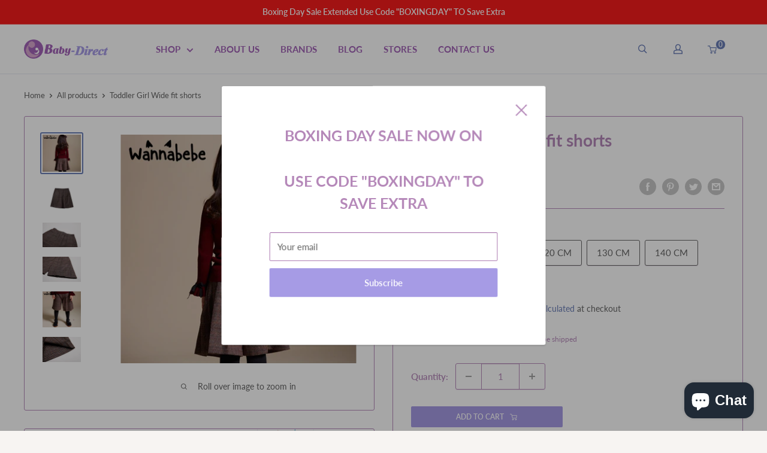

--- FILE ---
content_type: image/svg+xml
request_url: https://baby-direct.com.au/cdn/shop/t/10/assets/fly.svg?v=150356103604513713791668737914
body_size: 30607
content:
<svg xmlns="http://www.w3.org/2000/svg" xmlns:xlink="http://www.w3.org/1999/xlink" width="595" height="90" viewBox="0 0 595 90">
  <defs>
    <pattern id="pattern" width="1" height="1" patternTransform="matrix(-1, 0, 0, 1, 1190, 0)" viewBox="53.431 179.031 502.011 14.905">
      <image preserveAspectRatio="none" width="595" height="458.498" xlink:href="[data-uri]"/>
    </pattern>
  </defs>
  <rect id="_Pngtree_paper_plane_dividing_line_decoration_5455873" data-name="—Pngtree—paper plane dividing line decoration_5455873" width="595" height="90" fill="url(#pattern)"/>
</svg>


--- FILE ---
content_type: image/svg+xml
request_url: https://baby-direct.com.au/cdn/shop/t/10/assets/logo.svg?v=18802413709173334591668737912
body_size: 4434
content:
<?xml version="1.0" encoding="UTF-8" standalone="no"?>
<!DOCTYPE svg PUBLIC "-//W3C//DTD SVG 1.1//EN" "http://www.w3.org/Graphics/SVG/1.1/DTD/svg11.dtd">
<svg version="1.1" id="Layer_1" xmlns="http://www.w3.org/2000/svg" xmlns:xlink="http://www.w3.org/1999/xlink" x="0px" y="0px" width="446px" height="102px" viewBox="0 0 446 102" enable-background="new 0 0 446 102" xml:space="preserve">  <image id="image0" width="446" height="102" x="0" y="0"
    xlink:href="[data-uri]
AAB6JgAAgIQAAPoAAACA6AAAdTAAAOpgAAA6mAAAF3CculE8AAABBVBMVEUAAACiY7aiY7aiY7ai
Y7aiY7aiY7aiY7aiY7aiY7aiY7aiY7aiY7aiY7aiY7aiY7aiY7aiY7aiY7aiY7aiY7aiY7aiY7ai
Y7aiY7aiY7aiY7aiY7aiY7aiY7aiY7amm+Wmm+Wmm+Wmm+Wmm+Wmm+Wmm+Wmm+Wmm+Wmm+Wmm+Wm
m+Wmm+Wmm+WiY7aiY7aiY7arb7qlZrewdr3DjsTNmsjWpczWpszGksa0er6nabjAisPVpMupbLm9
hsLLl8fPncmucrzRn8rTocu5gcDJlcemm+XDmdDgy+fr3e/HoNOyf8Pw5PP////48/r8+f3Utt24
h8fn1uz07Pa8jsrKpdXPrtrXvOBpk4oPAAAAL3RSTlMAETZmiKvN+SFhpuZEj96UgSw5swZ8SdrI
7ne7M5lVEXe7VardIohmRJkzzO4Y8t19JsUAAAABYktHREz3bxDzAAAAB3RJTUUH4wscADUl2C4M
SwAAEaJJREFUeNrtXelC27oSJs1CWtJAgdLGAeJA9qQ3OwQIJew9hUJPl/v+j3LjRdLMSLacAjG9
eP6ALVly9GlGs0leWAhKsVfxRDKVSi2224vTP8lE/FUs8MMRhUnp12+W2gpaevM6Hfa7ReRPmbfZ
tg9llzNhv2FEXpReWWpraWkl4sHnSO/e6LFz6M27sN81IkKra0HBs2htNez3jQhQeibwbAAjEfpc
aP394qzoTQ2KlfWw3zsiizY+zA6eRR82wn7ziBbWEwpkOt1AACYiBgyZ0h8xIt1efzDcm9Jgf6TH
8GO0AoZKGzkEx8Hh0Z6gYX+swy8XCdAQ6TXSWbrHEDyLjg51HLj4Ouzf8HLJwKz3eU+mk46OAY2w
f8VLpbcIhsnpnoqOejr83ob9O14mYfQ6Z3tqOpro8FsO+5e8RCKS82TPi061CkwkP+dOrzEC+3ve
NNDB1470lznTBvaT9fb8aKSDbzGyH+ZKaWzvtQe+8J1qDfhcZL/PkdaJr8Wf+fb2zrXi82PkP5sf
UT9nXwOffvVrJ8L+TS+HMnTszzTw7R3o8YuyYOZE6zRC1NGhp1de2u0PkficD63QkR9p4TvWw9de
Cft3vQxKS7H1cy18/QDwLUba5zxIzms51sK3HwC+9pqyu1gmYxhGIm+RY65Y/yWM+GbYA/FX0qo8
7oePA19bmX9meNdPxsMejL+PZObrnGjhCyI8Pdhvy++JXOQunY02pSGcfNaiF0h1mZJKHqb8H0lF
e19moSQdv95Aj14Qw8GWhooOdc+kwh6Rv4kktXMylZzDIx18Acx2ixTKJ+X2KYNmEsjjGsnP4PSe
jGbH4r2zCw16AZxmDr2XOoyTGvbNTYhfLhKfgYk4XMY2cAOd3a53Wbv0QeqQuFfzzt1teC/SP4PS
KzyYXcdX3e8+NGDE6RXtMY/LmWc7q7gXkY6W8WCeD1298oHhWkFS3gspZwsd1KDyYY/KH1DBvLSo
uDPXXvHeWTe5bDh6aLKEoCzpkGouLC4Bjfk/gO9Rl8vdSyWVTNMseDxSLrFa5lNDBugdFp0uZme9
B6YqQSK65zYpZvf/CL5MJm4Y+XzqkbXV0qUPVaqqR4qiQm1+8GEH1rlrL9ipuA9IFEQU9+tRGHnQ
F5MM+PZgKjxqcHHKZXU/BGUebIDS3fnBh2z2MdNXBmMgSSX0tGm6mN7gHonmsqW6H5SVwFR49JEp
NP0ApBxYhTJ2fvChoweOhy5CF45R/odJ8oSWcI8kJcpQ3Q+6kAnIn8BTs4Pw2imYLXhdxAwYDnyf
4Eh2uLHgwqfYojLUblGR6RPsMU0KmdCDS2LgdUxA/gSmBpSHly3rDhKoTYRfOPBtwJEUMdp97hKb
eYOYglDKJ9VcGKMB2RmYk2LimScw9BH37UogXTZh5XDWPqhHjC8U8Gm2Z3avrr98uf7HH1TDq8e2
MCvA7WxgGwAkWD1BpNdEyoriXgXWnqvmaU+jMjbae4LPLiSHtHpz9NebW5u+/eMHHzLcSXwjL6E3
Q7zoKTUXYvyV3ZtIn4E4zdPuq9n9FFCktgsi7J+DxROu7m4Z3ftUQzFbcsSWzZnbQHImZrC/xVR4
AjdNQSkoa/AuXuTm5nWp8VcCudVjYKYPAi1x3wV6t7dX3vU+gq5jpCw5tbqBzpmcyXwTcd8nCDGh
pU/IScR+83WQIfRsJgfhht5QwHcSyDD/F6B3+8NbI4VBh4xfg1lDxXppI+mwbN6wcpwSVn6Tg7J4
cjOTtCZBdgvBH+P1Xc1mM7NtGMl8Slib3lRRi0m0+s3RQOfEplVjAWreXZhcdhbEMv96i+inZ8Uc
6NzwbzMnAZjJq+qRqZADYlT46EBg0dFsZuJW6DhridvInLgs6Nt5ZGLTxxbc/+E/aIwCtEHCeb8w
fPeeFf8Dek/qWs0iHTKmrp/ymQo53gAILDo3xLVeRje8uAwZ7/OWngWuT1XwD8IesiCJSL8xfNfe
NUH/KW2zOYAfj8EnM7FNgJYj+6CXdCpXWdN8a5rgW0ezAbEOvX6kMhtsKsKCiradR6WdFp444geN
kIN6P4DqSeD7Egg+UrLF1jWIHxd/Aj0CvUHgsW9wfw5TQ8XK4MAthGlWP1LIbIAysq5ky4Jpmlgb
nd6x5W/dmgvOf1TU7pislzpl4zL3mRe5f7wGZo4jzoXwxO6xII7NKwzf3S+vikB4Us3F4rS0Qdyg
LN7A0XNzX0QNqrlk8bXDv8A958CdkHrwJrXZYFGFlDRwdMKuWzUF+hXh/K7DdmqoIWwtVrG73PaP
VxHbOzNFDFx/COE7ChBOH98h+G7uvGwHoLrQ5Yrg5JLDfjHOl1sUehtOIAsdxZLXdxygUjRJcKte
c/EwGxaIVC1hnJ26aHWcSjmBhWC/mgSGUG53uNbEKpnY3uQzRRgOJLXsUA9f+x4tfde3PzwwB4YD
SbBmYo4wJWUWh5uo7AOKZRrDI2k2C0ru9SPEGg0f+MoyCvhGoSI3xDWQptBvmRwuc2BN3lmroIr/
m8BsJ6lJQQz3gxtg9k3uPbUXYLYTzSWhvp/Hss/lXir7xLW7lAkeJszmlANu1e98ghzUQiVo7bNW
ukKd1m2AO03IxzXC2hXA5UWXLVnPpQa4wMEqPhmE04ykRgSRnu3JF47eV0uTuVPbfsBpRkq4EMNC
NYsZ1V2pqOzL0wqiAZtds6RccGtuQUeeZgPRaRxFpSnVFXfq0H6sYc6uLEjw8ZhGqQw9dHid5H0v
859EI+uBtqB0f32zPdb3Y0cRvVaa+8Jl7ZWmRNfE6Z2Y4CWDMtc2uTZUwhG456gw1ntIkYTEWmGT
DCG+5UbhxcqG1rgyKtuFUDrw8X5bZSQC6kQi1Oiw0cSk04AJLV+vrr7a/1gr4Q+l9iIUBWWCtRo+
SfEAimSaXEsVrBsZWj6L5oIGHev7SIzZ8BXkuipZ50pW3nSpgJCvQN6zpwxQVypYIjBxLsK1Ul5Z
EOUF0rVlPChXPxGuJQnWIi5rSPeBkuNUAS4y+xrgmyYVbLxAk9TucLi3QPPJhIbibTYQTdNmmR2p
buNSSXUkewlCNfiYzW2gcAdLBCbORbKElFUdlP1c6nzxtN1FsoRXmhKBzxJuQplJ0Sp5cp2T2sgg
/J1yILitpbEg6+JAdYe3TQQfzoCxh3lXqmvihkuiA1FSJEIWzqdWAU+CFmZUkSjFU5XkPSnBNmAy
+m6vgj8UJSBViZQIIYYNigSqukWrJMhUyEusHUP456ngVo4xFJLeZsOCwthuSXWxml8vO38riC3L
eC40oE7rzgIO2I5aRAMXMjbbbeVzpoRAx4X2TVEiEgU9NRfCltsIPhdkAQcx0pn5AdpYUDQgaS5U
mwP2gbfZgDUXGy7FmoSWvqZriFuYYDMPiG8TysqWC0/Z6axVI7NNiHMucY7lHX2DgHv4LOo5NqCK
+0QWkVeCNWXLmELxoGaBpFgCTTSP68cJ/C7c1O9R5G+Dli7k6SJWeolMg7rieci9AIIaeoO6dOV2
Z5qmzNEmL+dJ8iNFTnXADdAWuf7rG0WRsJE90pQorpa0lOADnGtfSxWoi5OUg+K4gkXQoPiYDVji
Vgg/7igqAfgLosspAxUwXjWvLqVn4YRgMkh1GsFZ4I1ELG/iX7kIePeJ5pL0KMgo0AJLF9VcpAoO
exL4iGKzQH1bMHHax2zAstNavxRrkjLJCcNqLtSQ5IQPtVRBYLBMQnG+7P6msWpH0SBgRnWPZZz9
lstAnplXgjV2eTqqCkXHIOUijuvOD7G2pdC8dLgNesXZYBLig4ZsgyIaRCwW6wQTtia1aB35fkXM
g2KDdKpMwQAiGnrQ2fbMrvIgpSBxvyl6zHn25btcKLZneiVY46NEpegQZVAHdbGUJbEYYcIRGA7x
TBx0oc0C9jEbkMPT4RJ5TUIYlz3a5eC55krVq0sZeiRbWdBhMlTh1w+QE/+Tu65/y2iDcINHgjUJ
F21SNOxLoKnQYJ9B5kZePVk4adOUEEbIbCijkTfpuLp14dIHmU+OGpTMsqJQtfTBKYFkKzua4EC9
HVqxp+En4rHe/TcRdpAHCxxNoNRcNkkMiempQjjal2Bls+ED8nYbN86TLZCLJye60brMAkYbipSl
WF0IU9mjXXurJ2y6pH6GkcLlQmap+hyz4aHEUd9vrn+68aTu93sQNVLkWsODQUjaUdYwjDxJlRCJ
LgIvq4UYqGeQqWD3ICoIOwVE8bfSNHroTUj2VTxLWs4oK9aklnqo4dMSQnC9Vb0UUJlMXMJGtafe
jjnsS/j9c3t3c33/+/f99c03Ad7ttULQwrQE328Y2wSy/ETEwcIDsmgOu8TamNXgXpWYkbQOu0sa
abB2aqNF3maDKkVXNhsgTDCNfscPoYY/fBBdAj3T0Q+8drPvS/onyVJyjQaVmgqmeqytoSzaJiSk
YdwgUd4tJBkTm0IC5zx3GsGH/QmBBNcZ5KYx5WEvSPCjLHpwvyV1WvPoU362SctYzPZ86IHfgLrP
ur/vJPSUsT64vcE3wVpxmCBeFIG0tFPRaH4T5V5ConPdVjJkNkDhh3aHMZUErUkN06x6uEd8YLU8
Kwi+hvxSoE0pN5EdCDn2PErp7JjmTlzdYPC+/ZethqgaPBAynvdM8sxuxRUDDxHbFouhm8gbi9Pm
8iiFJb1tGJmY3JYuxdPLbEABCm4NIqxKtrgESx/iIyiUQUHD9ofC1iFAU45vNUikdsc00R40Lfvt
DS/o3r7R/Q+QJHjN0iRGiAfl8yA37aNYrdMgHEoaRjzjNaIxd/tK3k6dz2zlCJOm4wmm++TJBEi7
a92W2zaHWis7kXovGEGxWXMBs2rDFq5lIE6xyQ/hq5J2q1AIt/jq5vjVqtgrbl/ABZCdSnfgc5LZ
WZ8Kx6+/bM3l7se/999d1uv0P0PbIbzDkIUnwNkuKIxAXZJZGcIk1ii07gn2gJHaqlOEPGNe8JVc
9nMzyCokQOyWOknV0ysoou0wRQnxNVMERn7n/5/2NQHczuEJ9nKHd7aVsFEc1ZfLTm2aC96/7t5s
QHWmBbRRuJ65ixrgXryIIbOjabtL3cdxvMEqtZ40mxxp8FLOXWzZsw8BdP2/vnG2P/J0oh30+qdk
W26IHwIQL+EslNxm0TEfCcGb1r0qkqe7UG7R01/QMkX1Sxzi2DVR8nUVN1RilW2cwQvY96lXlOW8
dHQnsZ4cjuR90t1O79h+8BQJ2BC/QiVewr7kzKfLjpfdkgSgJt64TkqriMfqpHEpvH/pSk6b1Cc5
OeePkNBkUzItAolPF8H94/PRZDw+6HYPxuPJ6Py4z0BH+8rC/Iam8BBYSx/dLKEka5OJ72FYFiD0
1AE5dQJgRH2XBWXzrJYyvcmFFntLS7JhyD9Bpf8EgEVHJ4PBxf7+xWBwAvBG/u1QP0ElXG5T1ZOH
G3J+/jJlPAANpSk/hGStSUba9+Qsxl1lnxfgrI4ka1EVDmS6Wlf38SlvQgtfyB+AU51W74seXXwg
7RL3MiDBfiVnrIWca8q1G+SgrSLi5gaWkfCQA1BSVb8I+/ziwf4fovcZOs1C//yivPU2/yQTyt3L
tVsNVr3GFZaWYkrUuPimJ0+6BUXTs2X28dOx7hxrNQ2QWRH+ccZpA7nIZzuz4m8kNmE7f4IfRu95
nAVv+c228nnDMP7vsbOIffh7PLv8vEDhhujD36EQww8fRBeA9pFLO0yT4UUTy5zonp/OAN7ZMXLG
vH/4e0T0Z/SafVNlEnwBHKB00MXok+0h0gazcQ/O9Z8Rs+gUxwJzYVsML5zSfL97p6+XoDSO9DH6
YGbItM4UmHZ3cujPgaf9HvZfv42+Nhw+bWQFgMcXnt8D+Hw4weBlI8H5LGh9RXwVbtw73peF6Nn+
4WiMwVtciVjvuVAafhH1YDI6P7w4OT07Ojo6Oz256J+PJgc06rcWrXrPiVblT9r60Nrqw3uM6FFp
U3v4JqNk9Mnu50jpxJIeu6VEJDafLWWWfRFcWn4Rzvy/md4ZSSWES0njXdjvFlEg+rQaf7uWStnJ
ytM/a2/jq58e3mpED6L/AebjACUevk+eAAAAJXRFWHRkYXRlOmNyZWF0ZQAyMDE5LTExLTI4VDAw
OjUzOjM3KzAzOjAwAkUoWwAAACV0RVh0ZGF0ZTptb2RpZnkAMjAxOS0xMS0yOFQwMDo1MzozNysw
MzowMHMYkOcAAAAASUVORK5CYII=" />
</svg>
